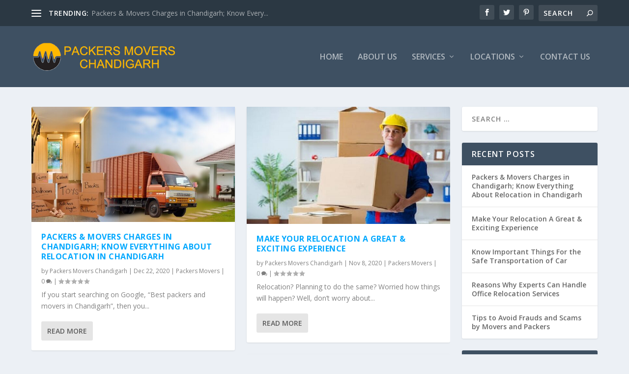

--- FILE ---
content_type: text/html; charset=UTF-8
request_url: https://www.packersmoverschandigarh.in/blog/
body_size: 11539
content:
<!DOCTYPE html>
<!--[if IE 6]>
<html id="ie6" lang="en-US">
<![endif]-->
<!--[if IE 7]>
<html id="ie7" lang="en-US">
<![endif]-->
<!--[if IE 8]>
<html id="ie8" lang="en-US">
<![endif]-->
<!--[if !(IE 6) | !(IE 7) | !(IE 8)  ]><!-->
<html lang="en-US">
<!--<![endif]-->
<head>
	<meta charset="UTF-8" />
			
	<meta http-equiv="X-UA-Compatible" content="IE=edge">
	<link rel="pingback" href="https://www.packersmoverschandigarh.in/blog/xmlrpc.php" />

		<!--[if lt IE 9]>
	<script src="https://www.packersmoverschandigarh.in/blog/wp-content/themes/extra449/scripts/ext/html5.js" type="text/javascript"></script>
	<![endif]-->

	<script type="text/javascript">
		document.documentElement.className = 'js';
	</script>

	<script>var et_site_url='https://www.packersmoverschandigarh.in/blog';var et_post_id='22';function et_core_page_resource_fallback(a,b){"undefined"===typeof b&&(b=a.sheet.cssRules&&0===a.sheet.cssRules.length);b&&(a.onerror=null,a.onload=null,a.href?a.href=et_site_url+"/?et_core_page_resource="+a.id+et_post_id:a.src&&(a.src=et_site_url+"/?et_core_page_resource="+a.id+et_post_id))}
</script><title>Movers Packers News - Chandigarh, Panchkula, Mohali</title>

<!-- All In One SEO Pack 3.7.1[1107,1183] -->
<meta name="description"  content="Office moving and packing, house moving and packing, furniture moving, car moving services in Chandigarh, Panchkula, Mohali and Zirakpur. Packers Movers." />

<meta name="keywords"  content="packers and movers chandigarh,packers and movers in chandigarh,movers and packers chandigarh,movers and packers in chandigarh,household shifting in chandigarh,car carrier in chandigarh,chandigarh packers movers,chandigarh,door to door shifting services in chandigarh,household relocation in chandigarh,packers movers,car transportation,movers packers,packers and movers,packers and movers in mohali,packers and movers in panchkula,packers and movers in zirakpur,packing moving,frauds by movers and packers,moving packing,scams by movers and packers,tips to avoid frauds and scams,tricity,movers and packers in zirakpur,packers movers zirakpur,zirakpur,zirakpur packers movers,car carrier in panchkula,household shifting in panchkula,movers and packers in panchkula,movers and packers panchkula,packers and movers panchkula,panchkula packers movers,movers,packers,packers movers chandigarh,packing services,residential,warehouse" />
<link rel="next" href="https://www.packersmoverschandigarh.in/blog/page/2/" />

<script type="application/ld+json" class="aioseop-schema">{"@context":"https://schema.org","@graph":[{"@type":"Organization","@id":"https://www.packersmoverschandigarh.in/blog/#organization","url":"https://www.packersmoverschandigarh.in/blog/","name":"Blog - Best Packers and Movers in Mohali, Panchkula, Chandigarh","sameAs":[]},{"@type":"WebSite","@id":"https://www.packersmoverschandigarh.in/blog/#website","url":"https://www.packersmoverschandigarh.in/blog/","name":"Blog - Best Packers and Movers in Mohali, Panchkula, Chandigarh","publisher":{"@id":"https://www.packersmoverschandigarh.in/blog/#organization"},"potentialAction":{"@type":"SearchAction","target":"https://www.packersmoverschandigarh.in/blog/?s={search_term_string}","query-input":"required name=search_term_string"}},{"@type":"WebPage","@id":"https://www.packersmoverschandigarh.in/blog#webpage","url":"https://www.packersmoverschandigarh.in/blog","inLanguage":"en-US","name":"Blog - Best Packers and Movers in Mohali, Panchkula, Chandigarh","isPartOf":{"@id":"https://www.packersmoverschandigarh.in/blog/#website"},"breadcrumb":{"@id":"https://www.packersmoverschandigarh.in/blog#breadcrumblist"},"description":"Office moving and packing, house moving and packing, furniture moving, car moving services in Chandigarh, Panchkula, Mohali and Zirakpur. Packers Movers.","about":{"@id":"https://www.packersmoverschandigarh.in/blog/#organization"}},{"@type":"BreadcrumbList","@id":"https://www.packersmoverschandigarh.in/blog#breadcrumblist","itemListElement":[{"@type":"ListItem","position":1,"item":{"@type":"WebPage","@id":"https://www.packersmoverschandigarh.in/blog/","url":"https://www.packersmoverschandigarh.in/blog/","name":"Movers Packers News - Chandigarh, Panchkula, Mohali"}}]}]}</script>
<link rel="canonical" href="https://www.packersmoverschandigarh.in/blog/" />
<!-- All In One SEO Pack -->
<link rel='dns-prefetch' href='//fonts.googleapis.com' />
<link rel='dns-prefetch' href='//s.w.org' />
<link rel="alternate" type="application/rss+xml" title="Blog - Best Packers and Movers in Mohali, Panchkula, Chandigarh &raquo; Feed" href="https://www.packersmoverschandigarh.in/blog/feed/" />
<link rel="alternate" type="application/rss+xml" title="Blog - Best Packers and Movers in Mohali, Panchkula, Chandigarh &raquo; Comments Feed" href="https://www.packersmoverschandigarh.in/blog/comments/feed/" />
		<script type="text/javascript">
			window._wpemojiSettings = {"baseUrl":"https:\/\/s.w.org\/images\/core\/emoji\/12.0.0-1\/72x72\/","ext":".png","svgUrl":"https:\/\/s.w.org\/images\/core\/emoji\/12.0.0-1\/svg\/","svgExt":".svg","source":{"concatemoji":"https:\/\/www.packersmoverschandigarh.in\/blog\/wp-includes\/js\/wp-emoji-release.min.js?ver=5.4.18"}};
			/*! This file is auto-generated */
			!function(e,a,t){var n,r,o,i=a.createElement("canvas"),p=i.getContext&&i.getContext("2d");function s(e,t){var a=String.fromCharCode;p.clearRect(0,0,i.width,i.height),p.fillText(a.apply(this,e),0,0);e=i.toDataURL();return p.clearRect(0,0,i.width,i.height),p.fillText(a.apply(this,t),0,0),e===i.toDataURL()}function c(e){var t=a.createElement("script");t.src=e,t.defer=t.type="text/javascript",a.getElementsByTagName("head")[0].appendChild(t)}for(o=Array("flag","emoji"),t.supports={everything:!0,everythingExceptFlag:!0},r=0;r<o.length;r++)t.supports[o[r]]=function(e){if(!p||!p.fillText)return!1;switch(p.textBaseline="top",p.font="600 32px Arial",e){case"flag":return s([127987,65039,8205,9895,65039],[127987,65039,8203,9895,65039])?!1:!s([55356,56826,55356,56819],[55356,56826,8203,55356,56819])&&!s([55356,57332,56128,56423,56128,56418,56128,56421,56128,56430,56128,56423,56128,56447],[55356,57332,8203,56128,56423,8203,56128,56418,8203,56128,56421,8203,56128,56430,8203,56128,56423,8203,56128,56447]);case"emoji":return!s([55357,56424,55356,57342,8205,55358,56605,8205,55357,56424,55356,57340],[55357,56424,55356,57342,8203,55358,56605,8203,55357,56424,55356,57340])}return!1}(o[r]),t.supports.everything=t.supports.everything&&t.supports[o[r]],"flag"!==o[r]&&(t.supports.everythingExceptFlag=t.supports.everythingExceptFlag&&t.supports[o[r]]);t.supports.everythingExceptFlag=t.supports.everythingExceptFlag&&!t.supports.flag,t.DOMReady=!1,t.readyCallback=function(){t.DOMReady=!0},t.supports.everything||(n=function(){t.readyCallback()},a.addEventListener?(a.addEventListener("DOMContentLoaded",n,!1),e.addEventListener("load",n,!1)):(e.attachEvent("onload",n),a.attachEvent("onreadystatechange",function(){"complete"===a.readyState&&t.readyCallback()})),(n=t.source||{}).concatemoji?c(n.concatemoji):n.wpemoji&&n.twemoji&&(c(n.twemoji),c(n.wpemoji)))}(window,document,window._wpemojiSettings);
		</script>
		<meta content="Extra v.4.4.9" name="generator"/><style type="text/css">
img.wp-smiley,
img.emoji {
	display: inline !important;
	border: none !important;
	box-shadow: none !important;
	height: 1em !important;
	width: 1em !important;
	margin: 0 .07em !important;
	vertical-align: -0.1em !important;
	background: none !important;
	padding: 0 !important;
}
</style>
	<link rel='stylesheet' id='extra-fonts-css'  href='https://fonts.googleapis.com/css?family=Open+Sans:300italic,400italic,600italic,700italic,800italic,400,300,600,700,800&#038;subset=latin,latin-ext' type='text/css' media='all' />
<link rel='stylesheet' id='extra-style-css'  href='https://www.packersmoverschandigarh.in/blog/wp-content/themes/extra449/style.css?ver=4.4.9' type='text/css' media='all' />
<link rel='stylesheet' id='dashicons-css'  href='https://www.packersmoverschandigarh.in/blog/wp-includes/css/dashicons.min.css?ver=5.4.18' type='text/css' media='all' />
<script type='text/javascript' src='https://www.packersmoverschandigarh.in/blog/wp-includes/js/jquery/jquery.js?ver=1.12.4-wp'></script>
<script type='text/javascript' src='https://www.packersmoverschandigarh.in/blog/wp-includes/js/jquery/jquery-migrate.min.js?ver=1.4.1'></script>
<script type='text/javascript' src='https://www.packersmoverschandigarh.in/blog/wp-content/themes/extra449/core/admin/js/es6-promise.auto.min.js?ver=5.4.18'></script>
<script type='text/javascript'>
/* <![CDATA[ */
var et_core_api_spam_recaptcha = {"site_key":"","page_action":{"action":"packers_movers_chargers_chandigarh_know_everything_shifting_relocation"}};
/* ]]> */
</script>
<script type='text/javascript' src='https://www.packersmoverschandigarh.in/blog/wp-content/themes/extra449/core/admin/js/recaptcha.js?ver=5.4.18'></script>
<link rel='https://api.w.org/' href='https://www.packersmoverschandigarh.in/blog/wp-json/' />
<link rel="EditURI" type="application/rsd+xml" title="RSD" href="https://www.packersmoverschandigarh.in/blog/xmlrpc.php?rsd" />
<link rel="wlwmanifest" type="application/wlwmanifest+xml" href="https://www.packersmoverschandigarh.in/blog/wp-includes/wlwmanifest.xml" /> 
<meta name="generator" content="WordPress 5.4.18" />
<meta name="viewport" content="width=device-width, initial-scale=1.0, maximum-scale=1.0, user-scalable=1" /><link rel="icon" href="https://www.packersmoverschandigarh.in/blog/wp-content/uploads/2020/07/cropped-bestpackersmoverschandigarh-32x32.png" sizes="32x32" />
<link rel="icon" href="https://www.packersmoverschandigarh.in/blog/wp-content/uploads/2020/07/cropped-bestpackersmoverschandigarh-192x192.png" sizes="192x192" />
<link rel="apple-touch-icon" href="https://www.packersmoverschandigarh.in/blog/wp-content/uploads/2020/07/cropped-bestpackersmoverschandigarh-180x180.png" />
<meta name="msapplication-TileImage" content="https://www.packersmoverschandigarh.in/blog/wp-content/uploads/2020/07/cropped-bestpackersmoverschandigarh-270x270.png" />
</head>
<body class="home blog et_extra et_extra_layout et_fixed_nav et_pb_gutters3 et_primary_nav_dropdown_animation_Default et_secondary_nav_dropdown_animation_Default with_sidebar with_sidebar_right et_includes_sidebar et-db et_minified_js et_minified_css">
	<div id="page-container" class="page-container">
				<!-- Header -->
		<header class="header left-right">
						<!-- #top-header -->
			<div id="top-header" style="">
				<div class="container">

					<!-- Secondary Nav -->
											<div id="et-secondary-nav" class="et-trending">
						
							<!-- ET Trending -->
							<div id="et-trending">

								<!-- ET Trending Button -->
								<a id="et-trending-button" href="#" title="">
									<span></span>
									<span></span>
									<span></span>
								</a>

								<!-- ET Trending Label -->
								<h4 id="et-trending-label">
									TRENDING:								</h4>

								<!-- ET Trending Post Loop -->
								<div id='et-trending-container'>
																											<div id="et-trending-post-151" class="et-trending-post et-trending-latest">
											<a href="https://www.packersmoverschandigarh.in/blog/packers-movers-chargers-chandigarh-know-everything-shifting-relocation/">Packers &#038; Movers Charges in Chandigarh; Know Every...</a>
										</div>
																			<div id="et-trending-post-43" class="et-trending-post">
											<a href="https://www.packersmoverschandigarh.in/blog/household-office-moving-chandigarh/">Household &#038; Office Moving Chandigarh</a>
										</div>
																			<div id="et-trending-post-84" class="et-trending-post">
											<a href="https://www.packersmoverschandigarh.in/blog/affordable-packers-movers-mohali/">Affordable Movers and Packers Service in Mohali</a>
										</div>
																									</div>
							</div>
							
												</div>
					
					<!-- #et-info -->
					<div id="et-info">

						
						<!-- .et-extra-social-icons -->
						<ul class="et-extra-social-icons" style="">
																																														<li class="et-extra-social-icon facebook">
									<a href="https://www.facebook.com/bestpackersmoverschandigarh" class="et-extra-icon et-extra-icon-background-hover et-extra-icon-facebook"></a>
								</li>
																																															<li class="et-extra-social-icon twitter">
									<a href="https://twitter.com/packermoverchd" class="et-extra-icon et-extra-icon-background-hover et-extra-icon-twitter"></a>
								</li>
																																																																														<li class="et-extra-social-icon pinterest">
									<a href="https://in.pinterest.com/packersmoverschandigarh/" class="et-extra-icon et-extra-icon-background-hover et-extra-icon-pinterest"></a>
								</li>
																																																																																																																																																																																																																																																																																																																																																																																																																																																																																																																																																																				</ul>
						
						<!-- .et-top-search -->
												<div class="et-top-search" style="">
							<form role="search" class="et-search-form" method="get" action="https://www.packersmoverschandigarh.in/blog/">
			<input type="search" class="et-search-field" placeholder="Search" value="" name="s" title="Search for:" />
			<button class="et-search-submit"></button>
		</form>						</div>
						
						<!-- cart -->
											</div>
				</div><!-- /.container -->
			</div><!-- /#top-header -->

			
			<!-- Main Header -->
			<div id="main-header-wrapper">
				<div id="main-header" data-fixed-height="80">
					<div class="container">
					<!-- ET Ad -->
						
						
						<!-- Logo -->
						<a class="logo" href="https://www.packersmoverschandigarh.in/blog/" data-fixed-height="51">
							<img src="https://www.packersmoverschandigarh.in/blog/wp-content/uploads/2020/07/bestpackersmoverschandigarh.png" alt="Blog - Best Packers and Movers in Mohali, Panchkula, Chandigarh" id="logo" />
						</a>

						
						<!-- ET Navigation -->
						<div id="et-navigation" class="">
							<ul id="et-menu" class="nav"><li id="menu-item-51" class="menu-item menu-item-type-custom menu-item-object-custom menu-item-51"><a href="https://www.packersmoverschandigarh.in/">Home</a></li>
<li id="menu-item-52" class="menu-item menu-item-type-custom menu-item-object-custom menu-item-52"><a href="https://www.packersmoverschandigarh.in/about.html">About Us</a></li>
<li id="menu-item-53" class="menu-item menu-item-type-custom menu-item-object-custom menu-item-has-children menu-item-53"><a>Services</a>
<ul class="sub-menu">
	<li id="menu-item-54" class="menu-item menu-item-type-custom menu-item-object-custom menu-item-54"><a href="https://www.packersmoverschandigarh.in/bike-transportation.html">Bike Transportation</a></li>
	<li id="menu-item-55" class="menu-item menu-item-type-custom menu-item-object-custom menu-item-55"><a href="https://www.packersmoverschandigarh.in/car-transportation.html">Car Transportation</a></li>
	<li id="menu-item-56" class="menu-item menu-item-type-custom menu-item-object-custom menu-item-56"><a href="https://www.packersmoverschandigarh.in/commercial-move.html">Commercial Move</a></li>
	<li id="menu-item-57" class="menu-item menu-item-type-custom menu-item-object-custom menu-item-57"><a href="https://www.packersmoverschandigarh.in/corporate-move.html">Corporate Move</a></li>
	<li id="menu-item-58" class="menu-item menu-item-type-custom menu-item-object-custom menu-item-58"><a href="https://www.packersmoverschandigarh.in/custom-clearance.html">Custom Clearance</a></li>
	<li id="menu-item-59" class="menu-item menu-item-type-custom menu-item-object-custom menu-item-59"><a href="https://www.packersmoverschandigarh.in/door-to-door-shifting.html">Door to Door Shifting</a></li>
	<li id="menu-item-60" class="menu-item menu-item-type-custom menu-item-object-custom menu-item-60"><a href="https://www.packersmoverschandigarh.in/factory-shifting.html">Factory Shifting</a></li>
</ul>
</li>
<li id="menu-item-61" class="menu-item menu-item-type-custom menu-item-object-custom menu-item-has-children menu-item-61"><a>Locations</a>
<ul class="sub-menu">
	<li id="menu-item-62" class="menu-item menu-item-type-custom menu-item-object-custom menu-item-62"><a href="https://www.packersmoverschandigarh.in/packers-and-movers-chandigarh.html">Packers and Movers Chandigarh</a></li>
	<li id="menu-item-63" class="menu-item menu-item-type-custom menu-item-object-custom menu-item-63"><a href="https://www.packersmoverschandigarh.in/packers-and-movers-mohali.html">Packers and Movers Mohali</a></li>
	<li id="menu-item-64" class="menu-item menu-item-type-custom menu-item-object-custom menu-item-64"><a href="https://www.packersmoverschandigarh.in/packers-and-movers-panchkula.html">Packers and Movers Panchkula</a></li>
	<li id="menu-item-65" class="menu-item menu-item-type-custom menu-item-object-custom menu-item-65"><a href="https://www.packersmoverschandigarh.in/packers-and-movers-zirakpur.html">Packers and Movers Zirakpur</a></li>
</ul>
</li>
<li id="menu-item-66" class="menu-item menu-item-type-custom menu-item-object-custom menu-item-66"><a href="https://www.packersmoverschandigarh.in/contact.html">Contact Us</a></li>
</ul>							<div id="et-mobile-navigation">
			<span class="show-menu">
				<div class="show-menu-button">
					<span></span>
					<span></span>
					<span></span>
				</div>
				<p>Select Page</p>
			</span>
			<nav>
			</nav>
		</div> <!-- /#et-mobile-navigation -->						</div><!-- /#et-navigation -->
					</div><!-- /.container -->
				</div><!-- /#main-header -->
			</div><!-- /#main-header-wrapper -->

		</header>

				
<div id="main-content">
	<div class="container">
		<div id="content-area" class="with_sidebar with_sidebar_right clearfix">
			<div class="et_pb_extra_column_main">
				
					<div class="et_pb_section et_pb_section_0 et_section_regular" >
				
				
				
				
					<div class="et_pb_row et_pb_row_0">
				<div class="et_pb_column et_pb_column_4_4 et_pb_column_0  et_pb_css_mix_blend_mode_passthrough et-last-child">
				
				
				
<div  class="posts-blog-feed-module post-module et_pb_extra_module masonry  et_pb_posts_blog_feed_masonry_0 paginated et_pb_extra_module" style="" data-current_page="1" data-et_column_type="" data-show_featured_image="1" data-show_author="1" data-show_categories="1" data-show_date="1" data-show_rating="1" data-show_more="1" data-show_comments="1" data-date_format="M j, Y" data-posts_per_page="12" data-order="desc" data-orderby="date" data-category_id="" data-content_length="excerpt" data-blog_feed_module_type="masonry" data-hover_overlay_icon="" data-use_tax_query="1">

<div class="paginated_content">
	<div class="paginated_page paginated_page_1 active"  data-columns  data-columns>
	<article id="post-151" class="post et-format- post-151 type-post status-publish format-standard has-post-thumbnail hentry category-packers-movers tag-car-carrier-in-chandigarh tag-chandigarh-packers-movers tag-household-shifting-in-chandigarh tag-movers-and-packers-chandigarh tag-movers-and-packers-in-chandigarh tag-packers-and-movers-chandigarh tag-packers-and-movers-in-chandigarh et-has-post-format-content et_post_format-et-post-format-standard">
		<div class="header">
			<a href="https://www.packersmoverschandigarh.in/blog/packers-movers-chargers-chandigarh-know-everything-shifting-relocation/" title="Packers &#038; Movers Charges in Chandigarh; Know Everything About Relocation in Chandigarh" class="featured-image">
				<img src="https://www.packersmoverschandigarh.in/blog/wp-content/uploads/2020/12/Packers-Movers-Chandigarh-627x354.jpeg" alt="Packers &#038; Movers Charges in Chandigarh; Know Everything About Relocation in Chandigarh" /><span class="et_pb_extra_overlay"></span>
			</a>		</div>
				<div class="post-content">
						<h2 class="post-title entry-title"><a class="et-accent-color" style="color:#00a8ff;" href="https://www.packersmoverschandigarh.in/blog/packers-movers-chargers-chandigarh-know-everything-shifting-relocation/">Packers &#038; Movers Charges in Chandigarh; Know Everything About Relocation in Chandigarh</a></h2>
			<div class="post-meta vcard">
								<p>by <a href="https://www.packersmoverschandigarh.in/blog/author/pmcadmin/" class="url fn" title="Posts by Packers Movers Chandigarh" rel="author">Packers Movers Chandigarh</a> | <span class="updated">Dec 22, 2020</span> | <a href="https://www.packersmoverschandigarh.in/blog/category/packers-movers/" rel="tag">Packers Movers</a> | <a class="comments-link" href="https://www.packersmoverschandigarh.in/blog/packers-movers-chargers-chandigarh-know-everything-shifting-relocation/#comments">0 <span title="comment count" class="comment-bubble post-meta-icon"></span></a> | <span class="rating-stars" title="Rating: 0.00"><span class="post-meta-icon rating-star rating-star-empty rating-star-1"></span>
<span class="post-meta-icon rating-star rating-star-empty rating-star-2"></span>
<span class="post-meta-icon rating-star rating-star-empty rating-star-3"></span>
<span class="post-meta-icon rating-star rating-star-empty rating-star-4"></span>
<span class="post-meta-icon rating-star rating-star-empty rating-star-5"></span>
</span></p>
			</div>
			<div class="excerpt entry-summary">
				<p>If you start searching on Google, &#8220;Best packers and movers in Chandigarh&#8221;, then you...</p>

						<a class="read-more-button" data-icon="" href="https://www.packersmoverschandigarh.in/blog/packers-movers-chargers-chandigarh-know-everything-shifting-relocation/">Read More</a>
								</div>
		</div>
			</article>
	<article id="post-148" class="post et-format- post-148 type-post status-publish format-standard has-post-thumbnail hentry category-packers-movers tag-chandigarh tag-door-to-door-shifting-services-in-chandigarh tag-household-relocation-in-chandigarh tag-packers-and-movers-chandigarh tag-packers-movers et-has-post-format-content et_post_format-et-post-format-standard">
		<div class="header">
			<a href="https://www.packersmoverschandigarh.in/blog/make-your-relocation-great-experience/" title="Make Your Relocation A Great &#038; Exciting Experience" class="featured-image">
				<img src="https://www.packersmoverschandigarh.in/blog/wp-content/uploads/2020/11/Relocation-627x360.jpg" alt="Make Your Relocation A Great &#038; Exciting Experience" /><span class="et_pb_extra_overlay"></span>
			</a>		</div>
				<div class="post-content">
						<h2 class="post-title entry-title"><a class="et-accent-color" style="color:#00a8ff;" href="https://www.packersmoverschandigarh.in/blog/make-your-relocation-great-experience/">Make Your Relocation A Great &#038; Exciting Experience</a></h2>
			<div class="post-meta vcard">
								<p>by <a href="https://www.packersmoverschandigarh.in/blog/author/pmcadmin/" class="url fn" title="Posts by Packers Movers Chandigarh" rel="author">Packers Movers Chandigarh</a> | <span class="updated">Nov 8, 2020</span> | <a href="https://www.packersmoverschandigarh.in/blog/category/packers-movers/" rel="tag">Packers Movers</a> | <a class="comments-link" href="https://www.packersmoverschandigarh.in/blog/make-your-relocation-great-experience/#comments">0 <span title="comment count" class="comment-bubble post-meta-icon"></span></a> | <span class="rating-stars" title="Rating: 0.00"><span class="post-meta-icon rating-star rating-star-empty rating-star-1"></span>
<span class="post-meta-icon rating-star rating-star-empty rating-star-2"></span>
<span class="post-meta-icon rating-star rating-star-empty rating-star-3"></span>
<span class="post-meta-icon rating-star rating-star-empty rating-star-4"></span>
<span class="post-meta-icon rating-star rating-star-empty rating-star-5"></span>
</span></p>
			</div>
			<div class="excerpt entry-summary">
				<p>Relocation? Planning to do the same? Worried how things will happen? Well, don&#8217;t worry about...</p>

						<a class="read-more-button" data-icon="" href="https://www.packersmoverschandigarh.in/blog/make-your-relocation-great-experience/">Read More</a>
								</div>
		</div>
			</article>
	<article id="post-141" class="post et-format- post-141 type-post status-publish format-standard has-post-thumbnail hentry category-packers-movers tag-car-transportation tag-movers-packers tag-packers-and-movers tag-packers-and-movers-in-chandigarh tag-packers-movers et-has-post-format-content et_post_format-et-post-format-standard">
		<div class="header">
			<a href="https://www.packersmoverschandigarh.in/blog/know-important-things-safe-transportation-car/" title="Know Important Things For the Safe Transportation of Car" class="featured-image">
				<img src="https://www.packersmoverschandigarh.in/blog/wp-content/uploads/2020/10/Car-Packers-Movers-627x360.jpg" alt="Know Important Things For the Safe Transportation of Car" /><span class="et_pb_extra_overlay"></span>
			</a>		</div>
				<div class="post-content">
						<h2 class="post-title entry-title"><a class="et-accent-color" style="color:#00a8ff;" href="https://www.packersmoverschandigarh.in/blog/know-important-things-safe-transportation-car/">Know Important Things For the Safe Transportation of Car</a></h2>
			<div class="post-meta vcard">
								<p>by <a href="https://www.packersmoverschandigarh.in/blog/author/pmcadmin/" class="url fn" title="Posts by Packers Movers Chandigarh" rel="author">Packers Movers Chandigarh</a> | <span class="updated">Oct 25, 2020</span> | <a href="https://www.packersmoverschandigarh.in/blog/category/packers-movers/" rel="tag">Packers Movers</a> | <a class="comments-link" href="https://www.packersmoverschandigarh.in/blog/know-important-things-safe-transportation-car/#comments">0 <span title="comment count" class="comment-bubble post-meta-icon"></span></a> | <span class="rating-stars" title="Rating: 0.00"><span class="post-meta-icon rating-star rating-star-empty rating-star-1"></span>
<span class="post-meta-icon rating-star rating-star-empty rating-star-2"></span>
<span class="post-meta-icon rating-star rating-star-empty rating-star-3"></span>
<span class="post-meta-icon rating-star rating-star-empty rating-star-4"></span>
<span class="post-meta-icon rating-star rating-star-empty rating-star-5"></span>
</span></p>
			</div>
			<div class="excerpt entry-summary">
				<p>Shifting of car or any other vehicle from one location to another location is a not more a tough...</p>

						<a class="read-more-button" data-icon="" href="https://www.packersmoverschandigarh.in/blog/know-important-things-safe-transportation-car/">Read More</a>
								</div>
		</div>
			</article>
	<article id="post-121" class="post et-format- post-121 type-post status-publish format-standard has-post-thumbnail hentry category-packers-movers tag-packers-and-movers-in-chandigarh tag-packers-and-movers-in-mohali tag-packers-and-movers-in-panchkula tag-packers-and-movers-in-zirakpur tag-packers-movers tag-packing-moving et-has-post-format-content et_post_format-et-post-format-standard">
		<div class="header">
			<a href="https://www.packersmoverschandigarh.in/blog/reasons-why-experts-handle-office-relocation-services/" title="Reasons Why Experts Can Handle Office Relocation Services" class="featured-image">
				<img src="https://www.packersmoverschandigarh.in/blog/wp-content/uploads/2020/10/Movers-Packer-627x360.jpg" alt="Reasons Why Experts Can Handle Office Relocation Services" /><span class="et_pb_extra_overlay"></span>
			</a>		</div>
				<div class="post-content">
						<h2 class="post-title entry-title"><a class="et-accent-color" style="color:#00a8ff;" href="https://www.packersmoverschandigarh.in/blog/reasons-why-experts-handle-office-relocation-services/">Reasons Why Experts Can Handle Office Relocation Services</a></h2>
			<div class="post-meta vcard">
								<p>by <a href="https://www.packersmoverschandigarh.in/blog/author/pmcadmin/" class="url fn" title="Posts by Packers Movers Chandigarh" rel="author">Packers Movers Chandigarh</a> | <span class="updated">Oct 14, 2020</span> | <a href="https://www.packersmoverschandigarh.in/blog/category/packers-movers/" rel="tag">Packers Movers</a> | <a class="comments-link" href="https://www.packersmoverschandigarh.in/blog/reasons-why-experts-handle-office-relocation-services/#comments">0 <span title="comment count" class="comment-bubble post-meta-icon"></span></a> | <span class="rating-stars" title="Rating: 0.00"><span class="post-meta-icon rating-star rating-star-empty rating-star-1"></span>
<span class="post-meta-icon rating-star rating-star-empty rating-star-2"></span>
<span class="post-meta-icon rating-star rating-star-empty rating-star-3"></span>
<span class="post-meta-icon rating-star rating-star-empty rating-star-4"></span>
<span class="post-meta-icon rating-star rating-star-empty rating-star-5"></span>
</span></p>
			</div>
			<div class="excerpt entry-summary">
				<p>Shifting or Handle Office Relocation Services to a new location is not an easy task. This task...</p>

						<a class="read-more-button" data-icon="" href="https://www.packersmoverschandigarh.in/blog/reasons-why-experts-handle-office-relocation-services/">Read More</a>
								</div>
		</div>
			</article>
	<article id="post-116" class="post et-format- post-116 type-post status-publish format-standard has-post-thumbnail hentry category-packers-movers tag-frauds-by-movers-and-packers tag-movers-packers tag-moving-packing tag-packers-movers tag-packing-moving tag-scams-by-movers-and-packers tag-tips-to-avoid-frauds-and-scams et-has-post-format-content et_post_format-et-post-format-standard">
		<div class="header">
			<a href="https://www.packersmoverschandigarh.in/blog/tips-avoid-frauds-scams-movers-packers/" title="Tips to Avoid Frauds and Scams by Movers and Packers" class="featured-image">
				<img src="https://www.packersmoverschandigarh.in/blog/wp-content/uploads/2020/10/Movers-Packers-627x360.jpg" alt="Tips to Avoid Frauds and Scams by Movers and Packers" /><span class="et_pb_extra_overlay"></span>
			</a>		</div>
				<div class="post-content">
						<h2 class="post-title entry-title"><a class="et-accent-color" style="color:#00a8ff;" href="https://www.packersmoverschandigarh.in/blog/tips-avoid-frauds-scams-movers-packers/">Tips to Avoid Frauds and Scams by Movers and Packers</a></h2>
			<div class="post-meta vcard">
								<p>by <a href="https://www.packersmoverschandigarh.in/blog/author/pmcadmin/" class="url fn" title="Posts by Packers Movers Chandigarh" rel="author">Packers Movers Chandigarh</a> | <span class="updated">Oct 7, 2020</span> | <a href="https://www.packersmoverschandigarh.in/blog/category/packers-movers/" rel="tag">Packers Movers</a> | <a class="comments-link" href="https://www.packersmoverschandigarh.in/blog/tips-avoid-frauds-scams-movers-packers/#comments">0 <span title="comment count" class="comment-bubble post-meta-icon"></span></a> | <span class="rating-stars" title="Rating: 0.00"><span class="post-meta-icon rating-star rating-star-empty rating-star-1"></span>
<span class="post-meta-icon rating-star rating-star-empty rating-star-2"></span>
<span class="post-meta-icon rating-star rating-star-empty rating-star-3"></span>
<span class="post-meta-icon rating-star rating-star-empty rating-star-4"></span>
<span class="post-meta-icon rating-star rating-star-empty rating-star-5"></span>
</span></p>
			</div>
			<div class="excerpt entry-summary">
				<p>One of the most complained industries in India is packers and movers. Not all companies are bad...</p>

						<a class="read-more-button" data-icon="" href="https://www.packersmoverschandigarh.in/blog/tips-avoid-frauds-scams-movers-packers/">Read More</a>
								</div>
		</div>
			</article>
	<article id="post-109" class="post et-format- post-109 type-post status-publish format-standard has-post-thumbnail hentry category-packers-movers tag-chandigarh tag-movers-packers tag-packers-movers tag-packing-moving tag-tricity et-has-post-format-content et_post_format-et-post-format-standard">
		<div class="header">
			<a href="https://www.packersmoverschandigarh.in/blog/qualities-genuine-packers-movers-tricity/" title="Qualities of Genuine Packers &#038; Movers in Tricity" class="featured-image">
				<img src="https://www.packersmoverschandigarh.in/blog/wp-content/uploads/2020/09/packers-and-movers-in-tricity-1-627x360.jpeg" alt="Qualities of Genuine Packers &#038; Movers in Tricity" /><span class="et_pb_extra_overlay"></span>
			</a>		</div>
				<div class="post-content">
						<h2 class="post-title entry-title"><a class="et-accent-color" style="color:#00a8ff;" href="https://www.packersmoverschandigarh.in/blog/qualities-genuine-packers-movers-tricity/">Qualities of Genuine Packers &#038; Movers in Tricity</a></h2>
			<div class="post-meta vcard">
								<p>by <a href="https://www.packersmoverschandigarh.in/blog/author/pmcadmin/" class="url fn" title="Posts by Packers Movers Chandigarh" rel="author">Packers Movers Chandigarh</a> | <span class="updated">Sep 21, 2020</span> | <a href="https://www.packersmoverschandigarh.in/blog/category/packers-movers/" rel="tag">Packers Movers</a> | <a class="comments-link" href="https://www.packersmoverschandigarh.in/blog/qualities-genuine-packers-movers-tricity/#comments">0 <span title="comment count" class="comment-bubble post-meta-icon"></span></a> | <span class="rating-stars" title="Rating: 0.00"><span class="post-meta-icon rating-star rating-star-empty rating-star-1"></span>
<span class="post-meta-icon rating-star rating-star-empty rating-star-2"></span>
<span class="post-meta-icon rating-star rating-star-empty rating-star-3"></span>
<span class="post-meta-icon rating-star rating-star-empty rating-star-4"></span>
<span class="post-meta-icon rating-star rating-star-empty rating-star-5"></span>
</span></p>
			</div>
			<div class="excerpt entry-summary">
				<p>For everyone, there is the first time when it comes to shifting the current place to a new place....</p>

						<a class="read-more-button" data-icon="" href="https://www.packersmoverschandigarh.in/blog/qualities-genuine-packers-movers-tricity/">Read More</a>
								</div>
		</div>
			</article>
	<article id="post-105" class="post et-format- post-105 type-post status-publish format-standard has-post-thumbnail hentry category-packers-movers tag-packers-and-movers tag-packers-and-movers-in-chandigarh tag-packers-and-movers-in-mohali tag-packers-and-movers-in-panchkula tag-packers-and-movers-in-zirakpur et-has-post-format-content et_post_format-et-post-format-standard">
		<div class="header">
			<a href="https://www.packersmoverschandigarh.in/blog/five-ways-save-money-packers-movers-supplies/" title="With These Five Ways, You Can Save Money on Packers Movers Supplies" class="featured-image">
				<img src="https://www.packersmoverschandigarh.in/blog/wp-content/uploads/2020/09/Packers-Mover-627x360.jpeg" alt="With These Five Ways, You Can Save Money on Packers Movers Supplies" /><span class="et_pb_extra_overlay"></span>
			</a>		</div>
				<div class="post-content">
						<h2 class="post-title entry-title"><a class="et-accent-color" style="color:#00a8ff;" href="https://www.packersmoverschandigarh.in/blog/five-ways-save-money-packers-movers-supplies/">With These Five Ways, You Can Save Money on Packers Movers Supplies</a></h2>
			<div class="post-meta vcard">
								<p>by <a href="https://www.packersmoverschandigarh.in/blog/author/pmcadmin/" class="url fn" title="Posts by Packers Movers Chandigarh" rel="author">Packers Movers Chandigarh</a> | <span class="updated">Sep 14, 2020</span> | <a href="https://www.packersmoverschandigarh.in/blog/category/packers-movers/" rel="tag">Packers Movers</a> | <a class="comments-link" href="https://www.packersmoverschandigarh.in/blog/five-ways-save-money-packers-movers-supplies/#comments">0 <span title="comment count" class="comment-bubble post-meta-icon"></span></a> | <span class="rating-stars" title="Rating: 0.00"><span class="post-meta-icon rating-star rating-star-empty rating-star-1"></span>
<span class="post-meta-icon rating-star rating-star-empty rating-star-2"></span>
<span class="post-meta-icon rating-star rating-star-empty rating-star-3"></span>
<span class="post-meta-icon rating-star rating-star-empty rating-star-4"></span>
<span class="post-meta-icon rating-star rating-star-empty rating-star-5"></span>
</span></p>
			</div>
			<div class="excerpt entry-summary">
				<p>When it comes to packers movers, we always search for a firm at a low cost. This is because we...</p>

						<a class="read-more-button" data-icon="" href="https://www.packersmoverschandigarh.in/blog/five-ways-save-money-packers-movers-supplies/">Read More</a>
								</div>
		</div>
			</article>
	<article id="post-99" class="post et-format- post-99 type-post status-publish format-standard has-post-thumbnail hentry category-packers-movers tag-movers-and-packers-in-zirakpur tag-packers-and-movers-in-zirakpur tag-packers-movers-zirakpur tag-zirakpur tag-zirakpur-packers-movers et-has-post-format-content et_post_format-et-post-format-standard">
		<div class="header">
			<a href="https://www.packersmoverschandigarh.in/blog/packers-movers-zirakpur-offering-quality-services/" title="Packers &#038; Movers In Zirakpur Offering Quality Services To Clients" class="featured-image">
				<img src="https://www.packersmoverschandigarh.in/blog/wp-content/uploads/2020/08/Packer-Mover-in-Zirakpur-627x360.jpg" alt="Packers &#038; Movers In Zirakpur Offering Quality Services To Clients" /><span class="et_pb_extra_overlay"></span>
			</a>		</div>
				<div class="post-content">
						<h2 class="post-title entry-title"><a class="et-accent-color" style="color:#00a8ff;" href="https://www.packersmoverschandigarh.in/blog/packers-movers-zirakpur-offering-quality-services/">Packers &#038; Movers In Zirakpur Offering Quality Services To Clients</a></h2>
			<div class="post-meta vcard">
								<p>by <a href="https://www.packersmoverschandigarh.in/blog/author/pmcadmin/" class="url fn" title="Posts by Packers Movers Chandigarh" rel="author">Packers Movers Chandigarh</a> | <span class="updated">Aug 8, 2020</span> | <a href="https://www.packersmoverschandigarh.in/blog/category/packers-movers/" rel="tag">Packers Movers</a> | <a class="comments-link" href="https://www.packersmoverschandigarh.in/blog/packers-movers-zirakpur-offering-quality-services/#comments">0 <span title="comment count" class="comment-bubble post-meta-icon"></span></a> | <span class="rating-stars" title="Rating: 0.00"><span class="post-meta-icon rating-star rating-star-empty rating-star-1"></span>
<span class="post-meta-icon rating-star rating-star-empty rating-star-2"></span>
<span class="post-meta-icon rating-star rating-star-empty rating-star-3"></span>
<span class="post-meta-icon rating-star rating-star-empty rating-star-4"></span>
<span class="post-meta-icon rating-star rating-star-empty rating-star-5"></span>
</span></p>
			</div>
			<div class="excerpt entry-summary">
				<p>On the off chance that you will pick any packers and movers in Zirakpur that can give you quality...</p>

						<a class="read-more-button" data-icon="" href="https://www.packersmoverschandigarh.in/blog/packers-movers-zirakpur-offering-quality-services/">Read More</a>
								</div>
		</div>
			</article>
	<article id="post-96" class="post et-format- post-96 type-post status-publish format-standard has-post-thumbnail hentry category-packers-movers tag-car-carrier-in-panchkula tag-household-shifting-in-panchkula tag-movers-and-packers-in-panchkula tag-movers-and-packers-panchkula tag-packers-and-movers-in-panchkula tag-packers-and-movers-panchkula tag-panchkula-packers-movers et-has-post-format-content et_post_format-et-post-format-standard">
		<div class="header">
			<a href="https://www.packersmoverschandigarh.in/blog/reliable-packers-movers-panchkula/" title="Reliable Packers and Movers in Panchkula" class="featured-image">
				<img src="https://www.packersmoverschandigarh.in/blog/wp-content/uploads/2020/07/Panchkula-Movers-Packers-627x360.jpg" alt="Reliable Packers and Movers in Panchkula" /><span class="et_pb_extra_overlay"></span>
			</a>		</div>
				<div class="post-content">
						<h2 class="post-title entry-title"><a class="et-accent-color" style="color:#00a8ff;" href="https://www.packersmoverschandigarh.in/blog/reliable-packers-movers-panchkula/">Reliable Packers and Movers in Panchkula</a></h2>
			<div class="post-meta vcard">
								<p>by <a href="https://www.packersmoverschandigarh.in/blog/author/pmcadmin/" class="url fn" title="Posts by Packers Movers Chandigarh" rel="author">Packers Movers Chandigarh</a> | <span class="updated">Jul 20, 2020</span> | <a href="https://www.packersmoverschandigarh.in/blog/category/packers-movers/" rel="tag">Packers Movers</a> | <a class="comments-link" href="https://www.packersmoverschandigarh.in/blog/reliable-packers-movers-panchkula/#comments">0 <span title="comment count" class="comment-bubble post-meta-icon"></span></a> | <span class="rating-stars" title="Rating: 0.00"><span class="post-meta-icon rating-star rating-star-empty rating-star-1"></span>
<span class="post-meta-icon rating-star rating-star-empty rating-star-2"></span>
<span class="post-meta-icon rating-star rating-star-empty rating-star-3"></span>
<span class="post-meta-icon rating-star rating-star-empty rating-star-4"></span>
<span class="post-meta-icon rating-star rating-star-empty rating-star-5"></span>
</span></p>
			</div>
			<div class="excerpt entry-summary">
				<p>A home is a place where people can relax from their tiresome daily life but unfortunately due to...</p>

						<a class="read-more-button" data-icon="" href="https://www.packersmoverschandigarh.in/blog/reliable-packers-movers-panchkula/">Read More</a>
								</div>
		</div>
			</article>
	<article id="post-91" class="post et-format- post-91 type-post status-publish format-standard has-post-thumbnail hentry category-packers-movers tag-chandigarh tag-chandigarh-packers-movers tag-movers tag-packers tag-packers-movers tag-packers-movers-chandigarh tag-packing-services tag-residential tag-warehouse et-has-post-format-content et_post_format-et-post-format-standard">
		<div class="header">
			<a href="https://www.packersmoverschandigarh.in/blog/choose-professionals-packers-movers-chandigarh/" title="Choose the Professionals Packers Movers in Chandigarh" class="featured-image">
				<img src="https://www.packersmoverschandigarh.in/blog/wp-content/uploads/2020/07/Chandigarh-Packers-and-Movers-627x360.jpeg" alt="Choose the Professionals Packers Movers in Chandigarh" /><span class="et_pb_extra_overlay"></span>
			</a>		</div>
				<div class="post-content">
						<h2 class="post-title entry-title"><a class="et-accent-color" style="color:#00a8ff;" href="https://www.packersmoverschandigarh.in/blog/choose-professionals-packers-movers-chandigarh/">Choose the Professionals Packers Movers in Chandigarh</a></h2>
			<div class="post-meta vcard">
								<p>by <a href="https://www.packersmoverschandigarh.in/blog/author/pmcadmin/" class="url fn" title="Posts by Packers Movers Chandigarh" rel="author">Packers Movers Chandigarh</a> | <span class="updated">Jul 12, 2020</span> | <a href="https://www.packersmoverschandigarh.in/blog/category/packers-movers/" rel="tag">Packers Movers</a> | <a class="comments-link" href="https://www.packersmoverschandigarh.in/blog/choose-professionals-packers-movers-chandigarh/#comments">0 <span title="comment count" class="comment-bubble post-meta-icon"></span></a> | <span class="rating-stars" title="Rating: 0.00"><span class="post-meta-icon rating-star rating-star-empty rating-star-1"></span>
<span class="post-meta-icon rating-star rating-star-empty rating-star-2"></span>
<span class="post-meta-icon rating-star rating-star-empty rating-star-3"></span>
<span class="post-meta-icon rating-star rating-star-empty rating-star-4"></span>
<span class="post-meta-icon rating-star rating-star-empty rating-star-5"></span>
</span></p>
			</div>
			<div class="excerpt entry-summary">
				<p>The first thought about moving somewhere brings in flooding worries of packing and unpacking....</p>

						<a class="read-more-button" data-icon="" href="https://www.packersmoverschandigarh.in/blog/choose-professionals-packers-movers-chandigarh/">Read More</a>
								</div>
		</div>
			</article>
	<article id="post-84" class="post et-format- post-84 type-post status-publish format-standard has-post-thumbnail hentry category-packers-movers tag-car-carrier-in-mohali tag-household-shifting-in-mohali tag-mohali-packers-movers tag-movers-and-packers-in-mohali tag-movers-and-packers-mohali tag-packers-and-movers-in-mohali tag-packers-and-movers-mohali et-has-post-format-content et_post_format-et-post-format-standard">
		<div class="header">
			<a href="https://www.packersmoverschandigarh.in/blog/affordable-packers-movers-mohali/" title="Affordable Movers and Packers Service in Mohali" class="featured-image">
				<img src="https://www.packersmoverschandigarh.in/blog/wp-content/uploads/2020/07/Packer-Mover-mohali-627x360.jpeg" alt="Affordable Movers and Packers Service in Mohali" /><span class="et_pb_extra_overlay"></span>
			</a>		</div>
				<div class="post-content">
						<h2 class="post-title entry-title"><a class="et-accent-color" style="color:#00a8ff;" href="https://www.packersmoverschandigarh.in/blog/affordable-packers-movers-mohali/">Affordable Movers and Packers Service in Mohali</a></h2>
			<div class="post-meta vcard">
								<p>by <a href="https://www.packersmoverschandigarh.in/blog/author/pmcadmin/" class="url fn" title="Posts by Packers Movers Chandigarh" rel="author">Packers Movers Chandigarh</a> | <span class="updated">Jul 8, 2020</span> | <a href="https://www.packersmoverschandigarh.in/blog/category/packers-movers/" rel="tag">Packers Movers</a> | <a class="comments-link" href="https://www.packersmoverschandigarh.in/blog/affordable-packers-movers-mohali/#comments">0 <span title="comment count" class="comment-bubble post-meta-icon"></span></a> | <span class="rating-stars" title="Rating: 0.00"><span class="post-meta-icon rating-star rating-star-empty rating-star-1"></span>
<span class="post-meta-icon rating-star rating-star-empty rating-star-2"></span>
<span class="post-meta-icon rating-star rating-star-empty rating-star-3"></span>
<span class="post-meta-icon rating-star rating-star-empty rating-star-4"></span>
<span class="post-meta-icon rating-star rating-star-empty rating-star-5"></span>
</span></p>
			</div>
			<div class="excerpt entry-summary">
				<p>Who wouldn’t want to live in the lap of nature, with a clear sky, pollutant-free air to breathe,...</p>

						<a class="read-more-button" data-icon="" href="https://www.packersmoverschandigarh.in/blog/affordable-packers-movers-mohali/">Read More</a>
								</div>
		</div>
			</article>
	<article id="post-43" class="post et-format- post-43 type-post status-publish format-standard hentry category-packers-movers tag-household-and-office-moving-chandigarh tag-office-moving-to-chandigarh et-doesnt-have-format-content et_post_format-et-post-format-standard">
		<div class="header">
					</div>
				<div class="post-content">
						<h2 class="post-title entry-title"><a class="et-accent-color" style="color:#00a8ff;" href="https://www.packersmoverschandigarh.in/blog/household-office-moving-chandigarh/">Household &#038; Office Moving Chandigarh</a></h2>
			<div class="post-meta vcard">
								<p>by <a href="https://www.packersmoverschandigarh.in/blog/author/pmcadmin/" class="url fn" title="Posts by Packers Movers Chandigarh" rel="author">Packers Movers Chandigarh</a> | <span class="updated">Jul 5, 2020</span> | <a href="https://www.packersmoverschandigarh.in/blog/category/packers-movers/" rel="tag">Packers Movers</a> | <a class="comments-link" href="https://www.packersmoverschandigarh.in/blog/household-office-moving-chandigarh/#comments">0 <span title="comment count" class="comment-bubble post-meta-icon"></span></a> | <span class="rating-stars" title="Rating: 0.00"><span class="post-meta-icon rating-star rating-star-empty rating-star-1"></span>
<span class="post-meta-icon rating-star rating-star-empty rating-star-2"></span>
<span class="post-meta-icon rating-star rating-star-empty rating-star-3"></span>
<span class="post-meta-icon rating-star rating-star-empty rating-star-4"></span>
<span class="post-meta-icon rating-star rating-star-empty rating-star-5"></span>
</span></p>
			</div>
			<div class="excerpt entry-summary">
				<p>Stressed out of moving in around Chandigarh? Tensed about household furniture or office equipment getting damaged during shifting? Nothing to worry, as ‘Household and Office moving Chandigarh’ makes the process seamless and...</p>

						<a class="read-more-button" data-icon="" href="https://www.packersmoverschandigarh.in/blog/household-office-moving-chandigarh/">Read More</a>
								</div>
		</div>
			</article>
</div><!-- /.paginated_page.paginated_page_1 -->
</div><!-- /.paginated_content -->

<span class="loader"><img src="https://www.packersmoverschandigarh.in/blog/wp-content/themes/extra449/images/pagination-loading.gif" alt="Loading" /></span>

	<ul class="pagination">
		<li class="prev arrow"><a class="prev arrow" href="#"></a></li>
			
				<li class=""><a href="#" class="pagination-page pagination-page-1" data-page="1">1</a></li>
					<li class="ellipsis front"><a class="ellipsis" href="#">...</a></li>
								<li class="ellipsis back"><a class="ellipsis" href="#">...</a></li>
		
				<li class=" last"><a href="#" class="pagination-page pagination-page-2" data-page="2">2</a></li>
					<li class="next arrow"><a class="next arrow" href="#"></a></li>
	</ul>
</div><!-- /.posts-blog-feed-module -->

			</div> <!-- .et_pb_column -->
				
				
			</div> <!-- .et_pb_row -->
				
				
			</div> <!-- .et_pb_section -->
							</div>

			<div class="et_pb_extra_column_sidebar">
	<div id="search-2" class="et_pb_widget widget_search"><h4 class="widgettitle"> </h4><form role="search" method="get" class="search-form" action="https://www.packersmoverschandigarh.in/blog/">
				<label>
					<span class="screen-reader-text">Search for:</span>
					<input type="search" class="search-field" placeholder="Search &hellip;" value="" name="s" />
				</label>
				<input type="submit" class="search-submit" value="Search" />
			</form></div> <!-- end .et_pb_widget -->		<div id="recent-posts-2" class="et_pb_widget widget_recent_entries">		<h4 class="widgettitle">Recent Posts</h4>		<ul>
											<li>
					<a href="https://www.packersmoverschandigarh.in/blog/packers-movers-chargers-chandigarh-know-everything-shifting-relocation/">Packers &#038; Movers Charges in Chandigarh; Know Everything About Relocation in Chandigarh</a>
									</li>
											<li>
					<a href="https://www.packersmoverschandigarh.in/blog/make-your-relocation-great-experience/">Make Your Relocation A Great &#038; Exciting Experience</a>
									</li>
											<li>
					<a href="https://www.packersmoverschandigarh.in/blog/know-important-things-safe-transportation-car/">Know Important Things For the Safe Transportation of Car</a>
									</li>
											<li>
					<a href="https://www.packersmoverschandigarh.in/blog/reasons-why-experts-handle-office-relocation-services/">Reasons Why Experts Can Handle Office Relocation Services</a>
									</li>
											<li>
					<a href="https://www.packersmoverschandigarh.in/blog/tips-avoid-frauds-scams-movers-packers/">Tips to Avoid Frauds and Scams by Movers and Packers</a>
									</li>
					</ul>
		</div> <!-- end .et_pb_widget --><div id="tag_cloud-2" class="et_pb_widget widget_tag_cloud"><h4 class="widgettitle">Tags</h4><div class="tagcloud"><a href="https://www.packersmoverschandigarh.in/blog/tag/car-carrier-in-mohali/" class="tag-cloud-link tag-link-37 tag-link-position-1" style="font-size: 8pt;" aria-label="car carrier in Mohali (1 item)">car carrier in Mohali</a>
<a href="https://www.packersmoverschandigarh.in/blog/tag/car-carrier-in-panchkula/" class="tag-cloud-link tag-link-32 tag-link-position-2" style="font-size: 8pt;" aria-label="car carrier in Panchkula (1 item)">car carrier in Panchkula</a>
<a href="https://www.packersmoverschandigarh.in/blog/tag/car-movers-in-chandigarh/" class="tag-cloud-link tag-link-4 tag-link-position-3" style="font-size: 8pt;" aria-label="Car Movers in Chandigarh (1 item)">Car Movers in Chandigarh</a>
<a href="https://www.packersmoverschandigarh.in/blog/tag/car-transportation/" class="tag-cloud-link tag-link-48 tag-link-position-4" style="font-size: 8pt;" aria-label="Car Transportation (1 item)">Car Transportation</a>
<a href="https://www.packersmoverschandigarh.in/blog/tag/car-transport-service-in-chandigarh/" class="tag-cloud-link tag-link-5 tag-link-position-5" style="font-size: 8pt;" aria-label="CAR TRANSPORT SERVICE IN CHANDIGARH (1 item)">CAR TRANSPORT SERVICE IN CHANDIGARH</a>
<a href="https://www.packersmoverschandigarh.in/blog/tag/car-transport-services-in-chandigarh/" class="tag-cloud-link tag-link-6 tag-link-position-6" style="font-size: 8pt;" aria-label="CAR TRANSPORT SERVICES IN CHANDIGARH (1 item)">CAR TRANSPORT SERVICES IN CHANDIGARH</a>
<a href="https://www.packersmoverschandigarh.in/blog/tag/chandigarh/" class="tag-cloud-link tag-link-16 tag-link-position-7" style="font-size: 15.636363636364pt;" aria-label="Chandigarh (3 items)">Chandigarh</a>
<a href="https://www.packersmoverschandigarh.in/blog/tag/chandigarh-packers-movers/" class="tag-cloud-link tag-link-15 tag-link-position-8" style="font-size: 12.581818181818pt;" aria-label="Chandigarh packers movers (2 items)">Chandigarh packers movers</a>
<a href="https://www.packersmoverschandigarh.in/blog/tag/frauds-by-movers-and-packers/" class="tag-cloud-link tag-link-46 tag-link-position-9" style="font-size: 8pt;" aria-label="Frauds by Movers and Packers (1 item)">Frauds by Movers and Packers</a>
<a href="https://www.packersmoverschandigarh.in/blog/tag/household-and-office-moving-chandigarh/" class="tag-cloud-link tag-link-8 tag-link-position-10" style="font-size: 8pt;" aria-label="Household and Office moving Chandigarh (1 item)">Household and Office moving Chandigarh</a>
<a href="https://www.packersmoverschandigarh.in/blog/tag/household-relocation-in-chandigarh/" class="tag-cloud-link tag-link-50 tag-link-position-11" style="font-size: 8pt;" aria-label="Household Relocation in Chandigarh (1 item)">Household Relocation in Chandigarh</a>
<a href="https://www.packersmoverschandigarh.in/blog/tag/household-shifting-in-mohali/" class="tag-cloud-link tag-link-36 tag-link-position-12" style="font-size: 8pt;" aria-label="household shifting in Mohali (1 item)">household shifting in Mohali</a>
<a href="https://www.packersmoverschandigarh.in/blog/tag/household-shifting-in-panchkula/" class="tag-cloud-link tag-link-31 tag-link-position-13" style="font-size: 8pt;" aria-label="household shifting in Panchkula (1 item)">household shifting in Panchkula</a>
<a href="https://www.packersmoverschandigarh.in/blog/tag/mohali-packers-movers/" class="tag-cloud-link tag-link-38 tag-link-position-14" style="font-size: 8pt;" aria-label="Mohali packers movers (1 item)">Mohali packers movers</a>
<a href="https://www.packersmoverschandigarh.in/blog/tag/movers/" class="tag-cloud-link tag-link-18 tag-link-position-15" style="font-size: 8pt;" aria-label="movers (1 item)">movers</a>
<a href="https://www.packersmoverschandigarh.in/blog/tag/movers-and-packers-in-mohali/" class="tag-cloud-link tag-link-35 tag-link-position-16" style="font-size: 8pt;" aria-label="movers and packers in Mohali (1 item)">movers and packers in Mohali</a>
<a href="https://www.packersmoverschandigarh.in/blog/tag/movers-and-packers-in-panchkula/" class="tag-cloud-link tag-link-30 tag-link-position-17" style="font-size: 8pt;" aria-label="movers and packers in Panchkula (1 item)">movers and packers in Panchkula</a>
<a href="https://www.packersmoverschandigarh.in/blog/tag/movers-and-packers-in-zirakpur/" class="tag-cloud-link tag-link-24 tag-link-position-18" style="font-size: 8pt;" aria-label="Movers and Packers in Zirakpur (1 item)">Movers and Packers in Zirakpur</a>
<a href="https://www.packersmoverschandigarh.in/blog/tag/movers-and-packers-mohali/" class="tag-cloud-link tag-link-34 tag-link-position-19" style="font-size: 8pt;" aria-label="movers and packers Mohali (1 item)">movers and packers Mohali</a>
<a href="https://www.packersmoverschandigarh.in/blog/tag/movers-and-packers-panchkula/" class="tag-cloud-link tag-link-29 tag-link-position-20" style="font-size: 8pt;" aria-label="movers and packers Panchkula (1 item)">movers and packers Panchkula</a>
<a href="https://www.packersmoverschandigarh.in/blog/tag/movers-packers/" class="tag-cloud-link tag-link-41 tag-link-position-21" style="font-size: 15.636363636364pt;" aria-label="movers packers (3 items)">movers packers</a>
<a href="https://www.packersmoverschandigarh.in/blog/tag/moving-packing/" class="tag-cloud-link tag-link-47 tag-link-position-22" style="font-size: 8pt;" aria-label="moving packing (1 item)">moving packing</a>
<a href="https://www.packersmoverschandigarh.in/blog/tag/office-moving-to-chandigarh/" class="tag-cloud-link tag-link-9 tag-link-position-23" style="font-size: 8pt;" aria-label="office moving to Chandigarh (1 item)">office moving to Chandigarh</a>
<a href="https://www.packersmoverschandigarh.in/blog/tag/packers/" class="tag-cloud-link tag-link-17 tag-link-position-24" style="font-size: 8pt;" aria-label="packers (1 item)">packers</a>
<a href="https://www.packersmoverschandigarh.in/blog/tag/packers-and-movers/" class="tag-cloud-link tag-link-39 tag-link-position-25" style="font-size: 12.581818181818pt;" aria-label="packers and movers (2 items)">packers and movers</a>
<a href="https://www.packersmoverschandigarh.in/blog/tag/packers-and-movers-chandigarh/" class="tag-cloud-link tag-link-49 tag-link-position-26" style="font-size: 12.581818181818pt;" aria-label="packers and movers Chandigarh (2 items)">packers and movers Chandigarh</a>
<a href="https://www.packersmoverschandigarh.in/blog/tag/packers-and-movers-in-chandigarh/" class="tag-cloud-link tag-link-40 tag-link-position-27" style="font-size: 18.181818181818pt;" aria-label="packers and movers in Chandigarh (4 items)">packers and movers in Chandigarh</a>
<a href="https://www.packersmoverschandigarh.in/blog/tag/packers-and-movers-in-mohali/" class="tag-cloud-link tag-link-10 tag-link-position-28" style="font-size: 15.636363636364pt;" aria-label="Packers and Movers in Mohali (3 items)">Packers and Movers in Mohali</a>
<a href="https://www.packersmoverschandigarh.in/blog/tag/packers-and-movers-in-panchkula/" class="tag-cloud-link tag-link-28 tag-link-position-29" style="font-size: 15.636363636364pt;" aria-label="packers and movers in Panchkula (3 items)">packers and movers in Panchkula</a>
<a href="https://www.packersmoverschandigarh.in/blog/tag/packers-and-movers-in-zirakpur/" class="tag-cloud-link tag-link-25 tag-link-position-30" style="font-size: 15.636363636364pt;" aria-label="Packers and Movers in Zirakpur (3 items)">Packers and Movers in Zirakpur</a>
<a href="https://www.packersmoverschandigarh.in/blog/tag/packers-and-movers-mohali/" class="tag-cloud-link tag-link-11 tag-link-position-31" style="font-size: 8pt;" aria-label="Packers and Movers Mohali (1 item)">Packers and Movers Mohali</a>
<a href="https://www.packersmoverschandigarh.in/blog/tag/packers-and-movers-panchkula/" class="tag-cloud-link tag-link-27 tag-link-position-32" style="font-size: 8pt;" aria-label="packers and movers Panchkula (1 item)">packers and movers Panchkula</a>
<a href="https://www.packersmoverschandigarh.in/blog/tag/packers-movers/" class="tag-cloud-link tag-link-13 tag-link-position-33" style="font-size: 22pt;" aria-label="Packers Movers (6 items)">Packers Movers</a>
<a href="https://www.packersmoverschandigarh.in/blog/tag/packers-movers-chandigarh/" class="tag-cloud-link tag-link-14 tag-link-position-34" style="font-size: 8pt;" aria-label="packers movers chandigarh (1 item)">packers movers chandigarh</a>
<a href="https://www.packersmoverschandigarh.in/blog/tag/packers-movers-zirakpur/" class="tag-cloud-link tag-link-22 tag-link-position-35" style="font-size: 8pt;" aria-label="packers movers Zirakpur (1 item)">packers movers Zirakpur</a>
<a href="https://www.packersmoverschandigarh.in/blog/tag/packing-moving/" class="tag-cloud-link tag-link-42 tag-link-position-36" style="font-size: 15.636363636364pt;" aria-label="packing moving (3 items)">packing moving</a>
<a href="https://www.packersmoverschandigarh.in/blog/tag/packing-services/" class="tag-cloud-link tag-link-19 tag-link-position-37" style="font-size: 8pt;" aria-label="packing services (1 item)">packing services</a>
<a href="https://www.packersmoverschandigarh.in/blog/tag/panchkula-packers-movers/" class="tag-cloud-link tag-link-33 tag-link-position-38" style="font-size: 8pt;" aria-label="Panchkula packers movers (1 item)">Panchkula packers movers</a>
<a href="https://www.packersmoverschandigarh.in/blog/tag/residential/" class="tag-cloud-link tag-link-21 tag-link-position-39" style="font-size: 8pt;" aria-label="residential (1 item)">residential</a>
<a href="https://www.packersmoverschandigarh.in/blog/tag/scams-by-movers-and-packers/" class="tag-cloud-link tag-link-45 tag-link-position-40" style="font-size: 8pt;" aria-label="Scams by Movers and Packers (1 item)">Scams by Movers and Packers</a>
<a href="https://www.packersmoverschandigarh.in/blog/tag/tips-to-avoid-frauds-and-scams/" class="tag-cloud-link tag-link-44 tag-link-position-41" style="font-size: 8pt;" aria-label="Tips to Avoid Frauds and Scams (1 item)">Tips to Avoid Frauds and Scams</a>
<a href="https://www.packersmoverschandigarh.in/blog/tag/tricity/" class="tag-cloud-link tag-link-43 tag-link-position-42" style="font-size: 8pt;" aria-label="Tricity (1 item)">Tricity</a>
<a href="https://www.packersmoverschandigarh.in/blog/tag/warehouse/" class="tag-cloud-link tag-link-20 tag-link-position-43" style="font-size: 8pt;" aria-label="warehouse (1 item)">warehouse</a>
<a href="https://www.packersmoverschandigarh.in/blog/tag/zirakpur/" class="tag-cloud-link tag-link-26 tag-link-position-44" style="font-size: 8pt;" aria-label="Zirakpur (1 item)">Zirakpur</a>
<a href="https://www.packersmoverschandigarh.in/blog/tag/zirakpur-packers-movers/" class="tag-cloud-link tag-link-23 tag-link-position-45" style="font-size: 8pt;" aria-label="Zirakpur Packers Movers (1 item)">Zirakpur Packers Movers</a></div>
</div> <!-- end .et_pb_widget --></div>

		</div> <!-- #content-area -->
	</div> <!-- .container -->
</div> <!-- #main-content -->

	
	<footer id="footer" class="footer_columns_3">
				<div id="footer-bottom">
			<div class="container">

				<!-- Footer Info -->
				<p id="footer-info">Designed By <a href="https://www.seochant.com" title="SEO Chant">SEO Chant</a> | © 2020-21 <a href="https://www.packersmoverschandigarh.in/">Best Packers and Movers in Chandigarh</a></p>

				<!-- Footer Navigation -->
								<div id="footer-nav">
											<ul class="et-extra-social-icons" style="">
																																								<li class="et-extra-social-icon facebook">
								<a href="https://www.facebook.com/bestpackersmoverschandigarh" class="et-extra-icon et-extra-icon-background-none et-extra-icon-facebook"></a>
							</li>
																																									<li class="et-extra-social-icon twitter">
								<a href="https://twitter.com/packermoverchd" class="et-extra-icon et-extra-icon-background-none et-extra-icon-twitter"></a>
							</li>
																																																																				<li class="et-extra-social-icon pinterest">
								<a href="https://in.pinterest.com/packersmoverschandigarh/" class="et-extra-icon et-extra-icon-background-none et-extra-icon-pinterest"></a>
							</li>
																																																																																																																																																																																																																																																																																																																																																																																																																																																																																														</ul>
									</div> <!-- /#et-footer-nav -->
				
			</div>
		</div>
	</footer>
	</div> <!-- #page-container -->

	
	<link rel='stylesheet' id='mediaelement-css'  href='https://www.packersmoverschandigarh.in/blog/wp-includes/js/mediaelement/mediaelementplayer-legacy.min.css?ver=4.2.13-9993131' type='text/css' media='all' />
<link rel='stylesheet' id='wp-mediaelement-css'  href='https://www.packersmoverschandigarh.in/blog/wp-includes/js/mediaelement/wp-mediaelement.min.css?ver=5.4.18' type='text/css' media='all' />
<script type='text/javascript' src='https://www.packersmoverschandigarh.in/blog/wp-includes/js/masonry.min.js?ver=3.3.2'></script>
<script type='text/javascript'>
/* <![CDATA[ */
var EXTRA = {"images_uri":"https:\/\/www.packersmoverschandigarh.in\/blog\/wp-content\/themes\/extra449\/images\/","ajaxurl":"https:\/\/www.packersmoverschandigarh.in\/blog\/wp-admin\/admin-ajax.php","your_rating":"Your Rating:","item_in_cart_count":"%d Item in Cart","items_in_cart_count":"%d Items in Cart","item_count":"%d Item","items_count":"%d Items","rating_nonce":"cfe890e5bd","timeline_nonce":"09d1ba6697","blog_feed_nonce":"344441ad60","error":"There was a problem, please try again.","contact_error_name_required":"Name field cannot be empty.","contact_error_email_required":"Email field cannot be empty.","contact_error_email_invalid":"Please enter a valid email address.","is_ab_testing_active":"","is_cache_plugin_active":"no"};
var et_shortcodes_strings = {"previous":"Previous","next":"Next"};
var et_pb_custom = {"ajaxurl":"https:\/\/www.packersmoverschandigarh.in\/blog\/wp-admin\/admin-ajax.php","images_uri":"https:\/\/www.packersmoverschandigarh.in\/blog\/wp-content\/themes\/extra449\/images","builder_images_uri":"https:\/\/www.packersmoverschandigarh.in\/blog\/wp-content\/themes\/extra449\/includes\/builder\/images","et_frontend_nonce":"062ac1b48a","subscription_failed":"Please, check the fields below to make sure you entered the correct information.","et_ab_log_nonce":"7f90b87dd7","fill_message":"Please, fill in the following fields:","contact_error_message":"Please, fix the following errors:","invalid":"Invalid email","captcha":"Captcha","prev":"Prev","previous":"Previous","next":"Next","wrong_captcha":"You entered the wrong number in captcha.","wrong_checkbox":"Checkbox","ignore_waypoints":"no","is_divi_theme_used":"","widget_search_selector":".widget_search","ab_tests":[],"is_ab_testing_active":"","page_id":"22","unique_test_id":"","ab_bounce_rate":"5","is_cache_plugin_active":"no","is_shortcode_tracking":"","tinymce_uri":""}; var et_frontend_scripts = {"builderCssContainerPrefix":"#et-boc","builderCssLayoutPrefix":"#et-boc .et-l"};
var EXTRA_TAX_QUERY = [];
var EXTRA_TAX_QUERY = [];
var et_pb_box_shadow_elements = [];
var et_pb_motion_elements = {"desktop":[],"tablet":[],"phone":[]};
/* ]]> */
</script>
<script type='text/javascript' src='https://www.packersmoverschandigarh.in/blog/wp-content/themes/extra449/scripts/scripts.unified.js?ver=4.4.9'></script>
<script type='text/javascript' src='https://www.packersmoverschandigarh.in/blog/wp-content/themes/extra449/core/admin/js/common.js?ver=4.4.9'></script>
<script type='text/javascript' src='https://www.packersmoverschandigarh.in/blog/wp-includes/js/wp-embed.min.js?ver=5.4.18'></script>
<script type='text/javascript'>
var mejsL10n = {"language":"en","strings":{"mejs.download-file":"Download File","mejs.install-flash":"You are using a browser that does not have Flash player enabled or installed. Please turn on your Flash player plugin or download the latest version from https:\/\/get.adobe.com\/flashplayer\/","mejs.fullscreen":"Fullscreen","mejs.play":"Play","mejs.pause":"Pause","mejs.time-slider":"Time Slider","mejs.time-help-text":"Use Left\/Right Arrow keys to advance one second, Up\/Down arrows to advance ten seconds.","mejs.live-broadcast":"Live Broadcast","mejs.volume-help-text":"Use Up\/Down Arrow keys to increase or decrease volume.","mejs.unmute":"Unmute","mejs.mute":"Mute","mejs.volume-slider":"Volume Slider","mejs.video-player":"Video Player","mejs.audio-player":"Audio Player","mejs.captions-subtitles":"Captions\/Subtitles","mejs.captions-chapters":"Chapters","mejs.none":"None","mejs.afrikaans":"Afrikaans","mejs.albanian":"Albanian","mejs.arabic":"Arabic","mejs.belarusian":"Belarusian","mejs.bulgarian":"Bulgarian","mejs.catalan":"Catalan","mejs.chinese":"Chinese","mejs.chinese-simplified":"Chinese (Simplified)","mejs.chinese-traditional":"Chinese (Traditional)","mejs.croatian":"Croatian","mejs.czech":"Czech","mejs.danish":"Danish","mejs.dutch":"Dutch","mejs.english":"English","mejs.estonian":"Estonian","mejs.filipino":"Filipino","mejs.finnish":"Finnish","mejs.french":"French","mejs.galician":"Galician","mejs.german":"German","mejs.greek":"Greek","mejs.haitian-creole":"Haitian Creole","mejs.hebrew":"Hebrew","mejs.hindi":"Hindi","mejs.hungarian":"Hungarian","mejs.icelandic":"Icelandic","mejs.indonesian":"Indonesian","mejs.irish":"Irish","mejs.italian":"Italian","mejs.japanese":"Japanese","mejs.korean":"Korean","mejs.latvian":"Latvian","mejs.lithuanian":"Lithuanian","mejs.macedonian":"Macedonian","mejs.malay":"Malay","mejs.maltese":"Maltese","mejs.norwegian":"Norwegian","mejs.persian":"Persian","mejs.polish":"Polish","mejs.portuguese":"Portuguese","mejs.romanian":"Romanian","mejs.russian":"Russian","mejs.serbian":"Serbian","mejs.slovak":"Slovak","mejs.slovenian":"Slovenian","mejs.spanish":"Spanish","mejs.swahili":"Swahili","mejs.swedish":"Swedish","mejs.tagalog":"Tagalog","mejs.thai":"Thai","mejs.turkish":"Turkish","mejs.ukrainian":"Ukrainian","mejs.vietnamese":"Vietnamese","mejs.welsh":"Welsh","mejs.yiddish":"Yiddish"}};
</script>
<script type='text/javascript' src='https://www.packersmoverschandigarh.in/blog/wp-includes/js/mediaelement/mediaelement-and-player.min.js?ver=4.2.13-9993131'></script>
<script type='text/javascript' src='https://www.packersmoverschandigarh.in/blog/wp-includes/js/mediaelement/mediaelement-migrate.min.js?ver=5.4.18'></script>
<script type='text/javascript'>
/* <![CDATA[ */
var _wpmejsSettings = {"pluginPath":"\/blog\/wp-includes\/js\/mediaelement\/","classPrefix":"mejs-","stretching":"responsive"};
/* ]]> */
</script>
<script type='text/javascript' src='https://www.packersmoverschandigarh.in/blog/wp-includes/js/mediaelement/wp-mediaelement.min.js?ver=5.4.18'></script>
<script type='text/javascript' src='https://maps.googleapis.com/maps/api/js?v=3&#038;key&#038;ver=4.4.9'></script>
<script defer src="https://static.cloudflareinsights.com/beacon.min.js/vcd15cbe7772f49c399c6a5babf22c1241717689176015" integrity="sha512-ZpsOmlRQV6y907TI0dKBHq9Md29nnaEIPlkf84rnaERnq6zvWvPUqr2ft8M1aS28oN72PdrCzSjY4U6VaAw1EQ==" data-cf-beacon='{"version":"2024.11.0","token":"86a83a1a2ae54844965dbc535a5c6dde","r":1,"server_timing":{"name":{"cfCacheStatus":true,"cfEdge":true,"cfExtPri":true,"cfL4":true,"cfOrigin":true,"cfSpeedBrain":true},"location_startswith":null}}' crossorigin="anonymous"></script>
</body>
<script>'undefined'=== typeof _trfq || (window._trfq = []);'undefined'=== typeof _trfd && (window._trfd=[]),_trfd.push({'tccl.baseHost':'secureserver.net'},{'ap':'cpsh-oh'},{'server':'sg2plzcpnl466819'},{'dcenter':'sg2'},{'cp_id':'7803784'},{'cp_cache':''},{'cp_cl':'8'}) // Monitoring performance to make your website faster. If you want to opt-out, please contact web hosting support.</script><script src='https://img1.wsimg.com/traffic-assets/js/tccl.min.js'></script></html>
